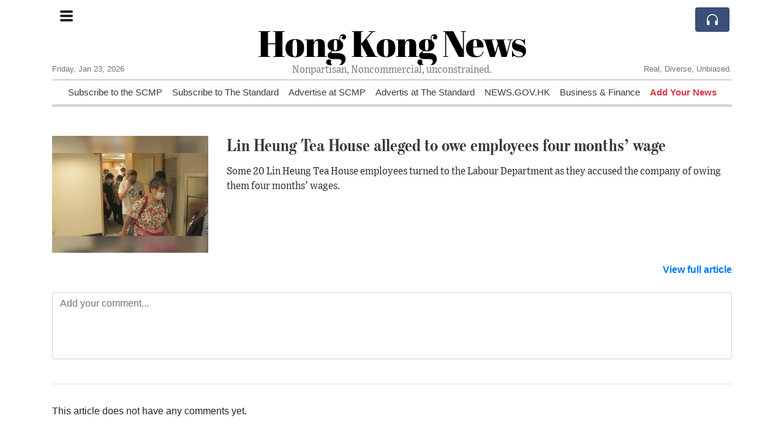

--- FILE ---
content_type: text/html; charset=UTF-8
request_url: https://hksar.org/comments?ref=akmtrp
body_size: 12046
content:
<!doctype html>
<html lang="en">
	<head>
		<title>Hong Kong News</title>
		<meta charset="utf-8">
		<meta name="viewport" content="width=device-width, initial-scale=1, shrink-to-fit=no">
		<meta name="description" content="">
		<meta name="author" content="">
		<meta name="keywords" content="">
		<meta name="twitter:title" content="Hong Kong News">
		<meta name="twitter:description" content="">
		<meta property="og:title" content="Hong Kong News">
		<meta property="og:description" content="">
		<meta property="og:site_name" content="Hong Kong News">
		<link rel="icon" href="/images/favicon/003evmkprkmrt-32x32.png" sizes="32x32" type="image/png">
<link rel="apple-touch-icon" href="/images/favicon/003evmkprkmrt-152x152.png" sizes="152x152" type="image/png">
<link rel="shortcut icon" href="/images/favicon/003evmkprkmrt-196x196.png" sizes="196x196" type="image/png"><link rel="stylesheet" href="/css/live/1928af88708d8ee1f28f348626cc2c7a.css">	</head>
		<body>
		<div class="container">
			<div class="news-top">
				<div class="d-none d-lg-block text-center" style="min-height: 1.5rem;">
								</div>
				<h1 class="news-title text-center m-0 overflow-hidden news-title-1">
					<a href="./" class="decoration-none" style="color:#000000">Hong Kong News</a>				</h1>
				<div class="news-top-add text-secondary">
					Nonpartisan, Noncommercial, unconstrained.				</div>
				<div class="d-flex pt-2 pt-md-0 justify-content-between line-sm fs--3">
					<div class="text-secondary">Friday, Jan 23, 2026</div>
					<div class="dropdown">
												<span class="text-secondary">Real, Diverse, Unbiased.</span>
											</div>
				</div>
								<div class="position-absolute top-0 left-0">
					<button type="button" class="btn" data-click="showsidecat">
						<i class="ion-navicon-round fs-4"></i>
											</button>
				</div>
								<div class="d-lg-nonex position-absolute top-0 right-0 mt-2 mr-1 pt-1">
									<div class="rw-listen-link d-none h-100">
						<a href="#" class="d-flex align-items-center h-100 text-white py-2 px-3 decoration-none rounded" data-click="rwopen" style="background-color: #394F78">
							<img src="data:image/svg+xml,%3Csvg xmlns='http://www.w3.org/2000/svg' width='16' height='16' fill='%23ffffff' class='bi bi-headphones' viewBox='0 0 16 16'%3E%3Cpath d='M8 3a5 5 0 0 0-5 5v1h1a1 1 0 0 1 1 1v3a1 1 0 0 1-1 1H3a1 1 0 0 1-1-1V8a6 6 0 1 1 12 0v5a1 1 0 0 1-1 1h-1a1 1 0 0 1-1-1v-3a1 1 0 0 1 1-1h1V8a5 5 0 0 0-5-5z'/%3E%3C/svg%3E" alt="" width="24" height="24">
						</a>
					</div>
								</div>
			</div>
						<div class="d-none d-lg-block">
				<div class="d-flex justify-content-center">
					<div id="headermenulinks" class="flex-grow-1 d-flex justify-content-center py-2 overflow-hidden text-nowrap"><div class="px-2"><a href="https://subscribe.scmp.com/" target="_blank" class="text-dark decoration-none fs--1" >Subscribe to the SCMP</a></div><div class="px-2"><a href="https://www.thestandard.com.hk/banner/IndividualOrderForm.pdf"  class="text-dark decoration-none fs--1" >Subscribe to The Standard</a></div><div class="px-2"><a href="https://advertising.scmp.com/" target="_blank" class="text-dark decoration-none fs--1" >Advertise at SCMP</a></div><div class="px-2"><a href="https://www.thestandard.com.hk/banner/DigitalAdvertisingRateCard.pdf" target="_blank" class="text-dark decoration-none fs--1" >Advertis at The Standard</a></div><div class="px-2"><a href="https://www.news.gov.hk/eng/index.html" target="_blank" class="text-dark decoration-none fs--1" >NEWS.GOV.HK</a></div><div class="px-2"><a href="https://www.news.gov.hk/eng/categories/finance/index.html" target="_blank" class="text-dark decoration-none fs--1" >Business &amp; Finance</a></div><div class="px-2"><a href="addnews" class="text-danger font-weight-bold decoration-none fs--1">Add Your News</a></div></div>					<div id="headmore" class="d-none text-white py-2 px-3 rounded align-self-start fs-1" style="background-color: #394F78; min-height: 2.2rem;" data-click="toggleheadlinks"><i class="ion-arrow-down-b"></i></div>
									</div>
			</div>
						<hr class="top-border my-0">
			<div id="pagecontent">
				<div class="pt-5">
	<div class="row"><div class="col-12 col-md-3 pb-3"><img src="/images/22/08/66e9a7f32d2fdf7bc90fa28f61c95108_t.jpg" alt="Lin Heung Tea House alleged to owe employees four months’ wage" class="img-fluid"></div><div class="col-12 col-md-9 pb-3"><h1 class="art-title fs-4"><a href="lin-heung-tea-house-alleged-to-owe-employees-four-months-rsquo-wage" class="text-dark decoration-none">Lin Heung Tea House alleged to owe employees four months’ wage</a></h1><div class="art-text">Some 20 Lin Heung Tea House employees turned to the Labour Department as they accused the company of owing them four months’ wages.</div></div></div><div class="text-right font-weight-bold"><a href="lin-heung-tea-house-alleged-to-owe-employees-four-months-rsquo-wage">View full article</a></div></div>
<div class="py-4">
	<div id="commentform">
		<form class="auto" data-callback="oncomment">
			<input type="hidden" name="do" value="comment">
			<input type="hidden" name="act" value="add">
			<input type="hidden" name="ref" value="akmtrp">
			<input type="hidden" name="par" value="axghop">
		
			<div class="pb-3">
				<textarea name="comment" rows="4" class="form-control autosize" placeholder="Add your comment..." data-focus="commentactive" autocomplete="off" required></textarea>
			</div>
			<div class="commentmore d-none">
				<div class="form-row">
					<div class="col-sm-6">
						<div class="pb-3">
							<input class="form-control" name="name" placeholder="Your name" required>
						</div>
					</div>
					<div class="col-sm-6">
						<div class="pb-3">
							<input class="form-control" name="email" placeholder="Your email address" required>
							<div class="fs--1 pt-1">*Your email address will not be displayed on website</div>
						</div>
					</div>
				</div>
				<div class="text-right">
					<button type="button" class="btn btn-outline-secondary btn-sm btn-xl fs--2 mr-1" data-click="commentcancel">Cancel</button>
					<button type="submit" class="btn btn-primary btn-sm btn-xl fs--2">Send</button>
				</div>
			</div>
		</form>
	</div>
</div>
<div id="comments_axghop" class="py-3 border-top"></div><div class="nocomments pb-5">This article does not have any comments yet.</div>			</div>
		</div>
		<footer class="footer mt-5 bg-light">
			<div>
				<div class="container py-4">
					<div class="fs-5 text-news border-bottom" style="color:#000000">About HKSAR.org</div>
					<div class="py-3 fs--1">
						<div class="row"><div class="col-sm-6 col-lg-9 py-1"><div class="row form-row gx-2"><div class="col-lg-6 pb-2"><div class="ratio ratio-16x9 embed-responsive embed-responsive-16by9"><div class="embed-responsive-item"><img src="/images/20/05/r-2evmkmrbntz.png" class="img-cover" alt="About HKSAR.org" style="width: 100%; height: 100%; object-fit: contain;"></div></div></div><div class="col-lg-6 pb-2">HKSAR.org is a non-profit, private and self-funded, commonly-created 
News and info-sharing platform that enables everybody to share valuable 
content such as local and global news updates. 

The news are written by different contributors, all of them 
volunteers.<br><a href="about" title="About HKSAR.org" class="text-decoration-underline">Read more</a></div></div></div><div class="col-sm-6 col-lg-3"><ul class="list-unstyled row mb-0"><li class="col-sm-6 col-lg-12 pb-1"><a href="https://subscribe.scmp.com/" target="_blank" class="text-dark" >Subscribe to the SCMP</a></li><li class="col-sm-6 col-lg-12 pb-1"><a href="https://www.thestandard.com.hk/banner/IndividualOrderForm.pdf"  class="text-dark" >Subscribe to The Standard</a></li><li class="col-sm-6 col-lg-12 pb-1"><a href="https://advertising.scmp.com/" target="_blank" class="text-dark" >Advertise at SCMP</a></li><li class="col-sm-6 col-lg-12 pb-1"><a href="https://www.thestandard.com.hk/banner/DigitalAdvertisingRateCard.pdf" target="_blank" class="text-dark" >Advertis at The Standard</a></li><li class="col-sm-6 col-lg-12 pb-1"><a href="https://www.news.gov.hk/eng/index.html" target="_blank" class="text-dark" >NEWS.GOV.HK</a></li><li class="col-sm-6 col-lg-12 pb-1"><a href="https://www.news.gov.hk/eng/categories/finance/index.html" target="_blank" class="text-dark" >Business &amp; Finance</a></li><li class="col-sm-6 col-lg-12 pb-1"><a href="addnews" class="text-danger font-weight-bold decoration-none fs--2">Add Your News</a></li><li class="col-sm-6 col-lg-12 pb-1"><a href="rss" target="_blank" class="text-dark decoration-none fs--2" data-skipload="true"><i class="ion-social-rss icon-fw"></i> RSS</a></li></ul></div></div>					</div>
					<div class="fs--1 pt-3">
						<span class="text-secondary mr-1">&copy;2001-2026 HKsar.org</span>
						<a href="contact" class="text-dark mx-1 d-inline-block">Contact Us</a><a href="about"  class="text-dark mx-1 d-inline-block" >About</a><a href="uwcepv-privacy-policy"  class="text-dark mx-1 d-inline-block" >Privacy Policy</a>					</div>
				</div>
			</div>
		</footer>
				<div id="sidecategories" class="sidemenu">
			<div class="position-absolute top-0 right-0"><button class="btn py-0 fs-6" data-click="hiedside">&times;</button></div>
			<div class="fs-4 text-news border-bottom text-center py-2 px-4" style="color:#000000">Hong Kong News</div>
						<div class="container">
				<div class="form-row py-3">
					<div class="col-md-6 pb-2"><a href="https://subscribe.scmp.com/" target="_blank" class="text-dark decoration-underline" >Subscribe to the SCMP</a></div><div class="col-md-6 pb-2"><a href="https://www.thestandard.com.hk/banner/IndividualOrderForm.pdf"  class="text-dark decoration-underline" >Subscribe to The Standard</a></div><div class="col-md-6 pb-2"><a href="https://advertising.scmp.com/" target="_blank" class="text-dark decoration-underline" >Advertise at SCMP</a></div><div class="col-md-6 pb-2"><a href="https://www.thestandard.com.hk/banner/DigitalAdvertisingRateCard.pdf" target="_blank" class="text-dark decoration-underline" >Advertis at The Standard</a></div><div class="col-md-6 pb-2"><a href="https://www.news.gov.hk/eng/index.html" target="_blank" class="text-dark decoration-underline" >NEWS.GOV.HK</a></div><div class="col-md-6 pb-2"><a href="https://www.news.gov.hk/eng/categories/finance/index.html" target="_blank" class="text-dark decoration-underline" >Business &amp; Finance</a></div><div class="col-md-6 pb-2"><a href="addnews" class="text-danger font-weight-bold decoration-none fs--2">Add Your News</a></div>				</div>
			</div>
		</div>
						<div class="d-none">
			<audio id="linkplayer"></audio>
		</div>
		<div id="pageloadprogress">
			<div id="pageloadbar"></div>
		</div>
		<svg xmlns="http://www.w3.org/2000/svg" style="display: none;">
	<symbol id="rwiconplay" fill="currentColor" viewBox="0 0 16 16">
		<path d="m11.596 8.697-6.363 3.692c-.54.313-1.233-.066-1.233-.697V4.308c0-.63.692-1.01 1.233-.696l6.363 3.692a.802.802 0 0 1 0 1.393z"/>
	</symbol>
	<symbol id="rwiconpause" fill="currentColor" viewBox="0 0 16 16">
		<path d="M5.5 3.5A1.5 1.5 0 0 1 7 5v6a1.5 1.5 0 0 1-3 0V5a1.5 1.5 0 0 1 1.5-1.5zm5 0A1.5 1.5 0 0 1 12 5v6a1.5 1.5 0 0 1-3 0V5a1.5 1.5 0 0 1 1.5-1.5z"/>
	</symbol>
	<symbol id="rwiconback" fill="currentColor" viewBox="0 0 16 16">
		<path d="M.5 3.5A.5.5 0 0 0 0 4v8a.5.5 0 0 0 1 0V8.753l6.267 3.636c.54.313 1.233-.066 1.233-.697v-2.94l6.267 3.636c.54.314 1.233-.065 1.233-.696V4.308c0-.63-.693-1.01-1.233-.696L8.5 7.248v-2.94c0-.63-.692-1.01-1.233-.696L1 7.248V4a.5.5 0 0 0-.5-.5z"/>
	</symbol>
	<symbol id="rwiconnext" fill="currentColor" viewBox="0 0 16 16">
		<path d="M15.5 3.5a.5.5 0 0 1 .5.5v8a.5.5 0 0 1-1 0V8.753l-6.267 3.636c-.54.313-1.233-.066-1.233-.697v-2.94l-6.267 3.636C.693 12.703 0 12.324 0 11.693V4.308c0-.63.693-1.01 1.233-.696L7.5 7.248v-2.94c0-.63.693-1.01 1.233-.696L15 7.248V4a.5.5 0 0 1 .5-.5z"/>
	</symbol>
	<symbol id="rwiconup" fill="currentColor" viewBox="0 0 16 16">
		<path fill-rule="evenodd" d="M7.646 4.646a.5.5 0 0 1 .708 0l6 6a.5.5 0 0 1-.708.708L8 5.707l-5.646 5.647a.5.5 0 0 1-.708-.708l6-6z"/>
	</symbol>
	<symbol id="rwicondown" fill="currentColor" viewBox="0 0 16 16">
		<path fill-rule="evenodd" d="M1.646 4.646a.5.5 0 0 1 .708 0L8 10.293l5.646-5.647a.5.5 0 0 1 .708.708l-6 6a.5.5 0 0 1-.708 0l-6-6a.5.5 0 0 1 0-.708z"/>
	</symbol>
</svg>

<div id="radiowidget">
	<div class="container px-0">
		<div class="rw-head">
			<div class="d-flex align-items-center py-2 py-md-0 px-3">
				<div>
					<button id="rwplaybutton" class="btn rwplaybutton" data-click="rwtoggle">
						<svg class="rwicon rwiconplay"><use xlink:href="#rwiconplay"/></svg>
						<svg class="rwicon rwiconpause"><use xlink:href="#rwiconpause"/></svg>
					</button>
				</div>
				<div class="flex-grow-1 overflow-hidden">
					<div class="d-flex align-items-center">
						<div id="rwtitle" class="rw-current-title flex-grow-1"></div>
						<div class="d-nonex d-md-block nowrap text-nowrap">
							<a href="#" class="text-white px-2 d-inline-block" data-click="rwplayprev">
								<svg class="rwicon rwicon-2"><use xlink:href="#rwiconback"/></svg>
							</a>
							<a href="#" class="text-white px-2 d-inline-block" data-click="rwplayfwd">
								<svg class="rwicon rwicon-2"><use xlink:href="#rwiconnext"/></svg>
							</a>
							<a href="#" class="rwopenlist text-white px-2 d-none d-md-inline-block" data-click="rwopenplist">
								<span class="align-middle fs--3 text-uppercase font-weight-bold">Playlist</span>
								<svg class="rwicon"><use xlink:href="#rwiconup"/></svg>
							</a>
							<a href="#" class="d-none rwhidelist text-white px-2" data-click="rwhideplist">
								<span class="align-middle fs--3 text-uppercase font-weight-bold">Hide</span>
								<svg class="rwicon"><use xlink:href="#rwicondown"/></svg>
							</a>
						</div>
					</div>
					<div class="d-none d-md-block position-relative pl-3 ps-3 pr-2 pe-2 pb-2">
						<div id="rwvawes"></div>
						<div id="rwprogress" class="rwprogress">
							<div id="rwprogressbar2" class="rwprogressbar"></div>
							<div id="rwctime2" class="rwtime">0:00</div>
							<div class="rwtotal">0:00</div>
						</div>
					</div>
				</div>
				<a href="#" class="d-md-none ml-2 ms-2 text-white text-center" data-click="rwexpand">
					<svg class="rwicon"><use xlink:href="#rwiconup"/></svg>
					<div class="fs--3 text-uppercase">Open</div>
				</a>
			</div>
		</div>
		<a href="#" class="rw-close d-none d-md-block" data-click="rwclose">
			<svg xmlns="http://www.w3.org/2000/svg" width="20" height="20" fill="#ffffff" viewBox="0 0 16 16">
				<path d="M2.146 2.854a.5.5 0 1 1 .708-.708L8 7.293l5.146-5.147a.5.5 0 0 1 .708.708L8.707 8l5.147 5.146a.5.5 0 0 1-.708.708L8 8.707l-5.146 5.147a.5.5 0 0 1-.708-.708L7.293 8 2.146 2.854Z"/>
			</svg>
		</a>
		<div class="rw-body text-white d-md-none">
			<div class="d-flex flex-column h-100">
				<div class="mb-auto rw-body-logo py-2">
					<h1 class="news-title text-center text-white m-0 overflow-hidden news-title-1">
					<span style="color:#000000">Hong Kong News</span>					</h1>
					<div class="news-top-add text-white">
						Nonpartisan, Noncommercial, unconstrained.					</div>
				</div>
				<div class="px-3">
					<div id="rwmobiletitle" class="rw-current-title text-center font-weight-semibold"></div>
				</div>
				<div class="px-4 mt-auto">
					<div class="d-flex align-items-center px-3">
						<div id="rwctime1" class="rwtime">0:00</div>
						<div class="flex-grow-1 px-3">
							<div class="rwprogress">
								<div id="rwprogressbar1" class="rwprogressbar"></div>
							</div>
						</div>
						<div class="rwtotal">0:00</div>
					</div>
					<div class="d-flex align-items-center justify-content-center py-3">
						<a href="#" class="text-white px-3" data-click="rwplayprev">
							<svg class="rwicon rwicon-3"><use xlink:href="#rwiconback"/></svg>
						</a>
						<div class="px-3 mx-2">
							<button id="rwmobileplaybutton" class="btn rwplaybutton" data-click="rwtoggle">
								<svg class="rwicon rwiconplay"><use xlink:href="#rwiconplay"/></svg>
								<svg class="rwicon rwiconpause"><use xlink:href="#rwiconpause"/></svg>
							</button>
						</div>
						<a href="#" class="text-white px-3" data-click="rwplayfwd">
							<svg class="rwicon rwicon-3"><use xlink:href="#rwiconnext"/></svg>
						</a>
					</div>
				</div>
				<a href="#" class="d-block text-center text-white p-3 rw-body-close" data-click="rwexpand">
					<span class="align-middle fs--3 text-uppercase font-weight-bold">Close</span>
					<svg class="rwicon"><use xlink:href="#rwicondown"/></svg>
				</a>
			</div>
		</div>
	</div>
	<div id="rwplaylist">
		<div id="rwlist" class="bg-white">
			<div class="container">
				<a href="#" class="d-flex align-items-center rwpl-item rwpl-item-aezbmvr text-dark" data-click="rwplay" data-ref="aezbmvr" data-src="https://usfo.ainewslabs.com/images/24/01/4904toubvpb.mp3" data-title="It&#039;s always the people with the dirty hands pointing their fingers" data-image="" data-href="it-s-always-the-people-with-the-dirty-hands-pointing-their-fingers"><div class="px-2"><div class="rwpl-item-icon d-flex align-items-center justify-content-center"><svg class="rwicon rwiconplay"><use xlink:href="#rwiconplay"/></svg><svg class="rwicon rwiconpause"><use xlink:href="#rwiconpause"/></svg></div></div><div class="rw-title">It&#039;s always the people with the dirty hands pointing their fingers</div></a><a href="#" class="d-flex align-items-center rwpl-item rwpl-item-aezpprv text-dark" data-click="rwplay" data-ref="aezpprv" data-src="https://usfo.ainewslabs.com/images/23/08/41d5d68a3d4cbdda9cac18ba7608bff6.mp3" data-title="Paper straws found to contain long-lasting and potentially toxic chemicals - study" data-image="" data-href="paper-straws-found-to-contain-long-lasting-and-potentially-toxic-chemicals-study"><div class="px-2"><div class="rwpl-item-icon d-flex align-items-center justify-content-center"><svg class="rwicon rwiconplay"><use xlink:href="#rwiconplay"/></svg><svg class="rwicon rwiconpause"><use xlink:href="#rwiconpause"/></svg></div></div><div class="rw-title">Paper straws found to contain long-lasting and potentially toxic chemicals - study</div></a><a href="#" class="d-flex align-items-center rwpl-item rwpl-item-aetkkbr text-dark" data-click="rwplay" data-ref="aetkkbr" data-src="https://usfo.ainewslabs.com/images/23/08/ca82bbda14feeb26740f3a2f070331b8.mp3" data-title="FTX&#039;s Bankman-Fried headed for jail after judge revokes bail" data-image="" data-href="ftx-s-bankman-fried-headed-for-jail-after-judge-revokes-bail"><div class="px-2"><div class="rwpl-item-icon d-flex align-items-center justify-content-center"><svg class="rwicon rwiconplay"><use xlink:href="#rwiconplay"/></svg><svg class="rwicon rwiconpause"><use xlink:href="#rwiconpause"/></svg></div></div><div class="rw-title">FTX&#039;s Bankman-Fried headed for jail after judge revokes bail</div></a><a href="#" class="d-flex align-items-center rwpl-item rwpl-item-aetkkbe text-dark" data-click="rwplay" data-ref="aetkkbe" data-src="https://usfo.ainewslabs.com/images/23/08/8da575c0d55d236a4e783c00c0b100d5.mp3" data-title="Blackrock gets half a trillion dollar deal to rebuild Ukraine" data-image="" data-href="blackrock-gets-half-a-trillion-dollar-deal-to-rebuild-ukraine"><div class="px-2"><div class="rwpl-item-icon d-flex align-items-center justify-content-center"><svg class="rwicon rwiconplay"><use xlink:href="#rwiconplay"/></svg><svg class="rwicon rwiconpause"><use xlink:href="#rwiconpause"/></svg></div></div><div class="rw-title">Blackrock gets half a trillion dollar deal to rebuild Ukraine</div></a><a href="#" class="d-flex align-items-center rwpl-item rwpl-item-aetkkre text-dark" data-click="rwplay" data-ref="aetkkre" data-src="https://usfo.ainewslabs.com/images/23/08/816twcdzek.mp3" data-title="Steve Jobs&#039; Son Launches Venture Capital Firm With $200 Million For Cancer Treatments" data-image="" data-href="etkkre-steve-jobs-son-launches-venture-capital-firm-with-200-million-for-cancer-treatments"><div class="px-2"><div class="rwpl-item-icon d-flex align-items-center justify-content-center"><svg class="rwicon rwiconplay"><use xlink:href="#rwiconplay"/></svg><svg class="rwicon rwiconpause"><use xlink:href="#rwiconpause"/></svg></div></div><div class="rw-title">Steve Jobs&#039; Son Launches Venture Capital Firm With $200 Million For Cancer Treatments</div></a><a href="#" class="d-flex align-items-center rwpl-item rwpl-item-aetkmkm text-dark" data-click="rwplay" data-ref="aetkmkm" data-src="https://usfo.ainewslabs.com/images/23/08/814touwzeb.mp3" data-title="Google reshuffles Assistant unit, lays off some staffers, to &#039;supercharge&#039; products with A.I." data-image="" data-href="etkmkm-google-reshuffles-assistant-unit-lays-off-some-staffers-to-supercharge-products-with-a-i"><div class="px-2"><div class="rwpl-item-icon d-flex align-items-center justify-content-center"><svg class="rwicon rwiconplay"><use xlink:href="#rwiconplay"/></svg><svg class="rwicon rwiconpause"><use xlink:href="#rwiconpause"/></svg></div></div><div class="rw-title">Google reshuffles Assistant unit, lays off some staffers, to &#039;supercharge&#039; products with A.I.</div></a><a href="#" class="d-flex align-items-center rwpl-item rwpl-item-aetkmkb text-dark" data-click="rwplay" data-ref="aetkmkb" data-src="https://usfo.ainewslabs.com/images/23/08/813thouzen.mp3" data-title="End of Viagra? FDA approved a gel against erectile dysfunction" data-image="" data-href="etkmkb-end-of-viagra-fda-approved-a-gel-against-erectile-dysfunction"><div class="px-2"><div class="rwpl-item-icon d-flex align-items-center justify-content-center"><svg class="rwicon rwiconplay"><use xlink:href="#rwiconplay"/></svg><svg class="rwicon rwiconpause"><use xlink:href="#rwiconpause"/></svg></div></div><div class="rw-title">End of Viagra? FDA approved a gel against erectile dysfunction</div></a><a href="#" class="d-flex align-items-center rwpl-item rwpl-item-aetkmkn text-dark" data-click="rwplay" data-ref="aetkmkn" data-src="https://usfo.ainewslabs.com/images/23/08/812tghozer.mp3" data-title="UK sanctions Russians judges over dual British national Kara-Murza&#039;s trial" data-image="" data-href="etkmkn-uk-sanctions-russians-judges-over-dual-british-national-kara-murza-s-trial"><div class="px-2"><div class="rwpl-item-icon d-flex align-items-center justify-content-center"><svg class="rwicon rwiconplay"><use xlink:href="#rwiconplay"/></svg><svg class="rwicon rwiconpause"><use xlink:href="#rwiconpause"/></svg></div></div><div class="rw-title">UK sanctions Russians judges over dual British national Kara-Murza&#039;s trial</div></a><a href="#" class="d-flex align-items-center rwpl-item rwpl-item-aetkmkv text-dark" data-click="rwplay" data-ref="aetkmkv" data-src="https://usfo.ainewslabs.com/images/23/08/811txghzee.mp3" data-title="US restricts visa-free travel for Hungarian passport holders because of security concerns" data-image="" data-href="etkmkv-us-restricts-visa-free-travel-for-hungarian-passport-holders-because-of-security-concerns"><div class="px-2"><div class="rwpl-item-icon d-flex align-items-center justify-content-center"><svg class="rwicon rwiconplay"><use xlink:href="#rwiconplay"/></svg><svg class="rwicon rwiconpause"><use xlink:href="#rwiconpause"/></svg></div></div><div class="rw-title">US restricts visa-free travel for Hungarian passport holders because of security concerns</div></a><a href="#" class="d-flex align-items-center rwpl-item rwpl-item-aetkmmm text-dark" data-click="rwplay" data-ref="aetkmmm" data-src="https://usfo.ainewslabs.com/images/23/08/0d3ef3b7a1999a7db828d53400a62166.mp3" data-title="America&#039;s First New Nuclear Reactor in Nearly Seven Years Begins Operations" data-image="" data-href="america-s-first-new-nuclear-reactor-in-nearly-seven-years-begins-operations"><div class="px-2"><div class="rwpl-item-icon d-flex align-items-center justify-content-center"><svg class="rwicon rwiconplay"><use xlink:href="#rwiconplay"/></svg><svg class="rwicon rwiconpause"><use xlink:href="#rwiconpause"/></svg></div></div><div class="rw-title">America&#039;s First New Nuclear Reactor in Nearly Seven Years Begins Operations</div></a><a href="#" class="d-flex align-items-center rwpl-item rwpl-item-aetkmmb text-dark" data-click="rwplay" data-ref="aetkmmb" data-src="https://usfo.ainewslabs.com/images/23/08/564800103da94b4dd5c03d886b5d1eb3.mp3" data-title="Southeast Asia moves closer to economic unity with new regional payments system" data-image="" data-href="southeast-asia-moves-closer-to-economic-unity-with-new-regional-payments-system"><div class="px-2"><div class="rwpl-item-icon d-flex align-items-center justify-content-center"><svg class="rwicon rwiconplay"><use xlink:href="#rwiconplay"/></svg><svg class="rwicon rwiconpause"><use xlink:href="#rwiconpause"/></svg></div></div><div class="rw-title">Southeast Asia moves closer to economic unity with new regional payments system</div></a><a href="#" class="d-flex align-items-center rwpl-item rwpl-item-aetkmbm text-dark" data-click="rwplay" data-ref="aetkmbm" data-src="https://usfo.ainewslabs.com/images/23/08/809tfaxzpv.mp3" data-title="Political leader from South Africa, Julius Malema, led violent racist chants at a massive rally on Saturday" data-image="" data-href="political-leader-from-south-africa-julius-malema-led-violent-racist-chants-at-a-massive-rally-on-saturday"><div class="px-2"><div class="rwpl-item-icon d-flex align-items-center justify-content-center"><svg class="rwicon rwiconplay"><use xlink:href="#rwiconplay"/></svg><svg class="rwicon rwiconpause"><use xlink:href="#rwiconpause"/></svg></div></div><div class="rw-title">Political leader from South Africa, Julius Malema, led violent racist chants at a massive rally on Saturday</div></a><a href="#" class="d-flex align-items-center rwpl-item rwpl-item-aetkmbn text-dark" data-click="rwplay" data-ref="aetkmbn" data-src="https://usfo.ainewslabs.com/images/23/08/397a7d348d77095e39177581af6dc742.mp3" data-title="Today Hunter Biden’s best friend and business associate, Devon Archer, testified that Joe Biden met in Georgetown with Russian Moscow Mayor&#039;s Wife Yelena Baturina who later paid Hunter Biden $3.5 million in so called “consulting fees”" data-image="" data-href="today-hunter-biden-s-best-friend-and-business-associate-devon-archer-testified-that-joe-biden-met-with-russia-s-yelena"><div class="px-2"><div class="rwpl-item-icon d-flex align-items-center justify-content-center"><svg class="rwicon rwiconplay"><use xlink:href="#rwiconplay"/></svg><svg class="rwicon rwiconpause"><use xlink:href="#rwiconpause"/></svg></div></div><div class="rw-title">Today Hunter Biden’s best friend and business associate, Devon Archer, testified that Joe Biden met in Georgetown with Russian Moscow Mayor&#039;s Wife Yelena Baturina who later paid Hunter Biden $3.5 million in so called “consulting fees”</div></a><a href="#" class="d-flex align-items-center rwpl-item rwpl-item-aetkbbn text-dark" data-click="rwplay" data-ref="aetkbbn" data-src="https://usfo.ainewslabs.com/images/23/07/788tdfatzz.mp3" data-title="&#039;I am not your servant&#039;: IndiGo crew member, passenger get into row over airline meal" data-image="" data-href="etkbbn-i-am-not-your-servant-indigo-crew-member-passenger-get-into-row-over-airline-meal"><div class="px-2"><div class="rwpl-item-icon d-flex align-items-center justify-content-center"><svg class="rwicon rwiconplay"><use xlink:href="#rwiconplay"/></svg><svg class="rwicon rwiconpause"><use xlink:href="#rwiconpause"/></svg></div></div><div class="rw-title">&#039;I am not your servant&#039;: IndiGo crew member, passenger get into row over airline meal</div></a><a href="#" class="d-flex align-items-center rwpl-item rwpl-item-aetkbbz text-dark" data-click="rwplay" data-ref="aetkbbz" data-src="https://usfo.ainewslabs.com/images/23/07/eb69ca4b9cf6a2477f9225c730b9b4af.mp3" data-title="Singapore Carries Out First Execution of a Woman in Two Decades Amid Capital Punishment Debate" data-image="" data-href="singapore-carries-out-first-execution-of-a-woman-in-two-decades-amid-capital-punishment-debate"><div class="px-2"><div class="rwpl-item-icon d-flex align-items-center justify-content-center"><svg class="rwicon rwiconplay"><use xlink:href="#rwiconplay"/></svg><svg class="rwicon rwiconpause"><use xlink:href="#rwiconpause"/></svg></div></div><div class="rw-title">Singapore Carries Out First Execution of a Woman in Two Decades Amid Capital Punishment Debate</div></a><a href="#" class="d-flex align-items-center rwpl-item rwpl-item-aetkbnk text-dark" data-click="rwplay" data-ref="aetkbnk" data-src="https://usfo.ainewslabs.com/images/23/07/787tcdftzt.mp3" data-title="Spanish Citizenship Granted to Iranian chess player who removed hijab" data-image="" data-href="etkbnk-spanish-citizenship-granted-to-iranian-chess-player-who-removed-hijab"><div class="px-2"><div class="rwpl-item-icon d-flex align-items-center justify-content-center"><svg class="rwicon rwiconplay"><use xlink:href="#rwiconplay"/></svg><svg class="rwicon rwiconpause"><use xlink:href="#rwiconpause"/></svg></div></div><div class="rw-title">Spanish Citizenship Granted to Iranian chess player who removed hijab</div></a><a href="#" class="d-flex align-items-center rwpl-item rwpl-item-aetkbnm text-dark" data-click="rwplay" data-ref="aetkbnm" data-src="https://usfo.ainewslabs.com/images/23/07/786twcdtzk.mp3" data-title="US Senate Republican Mitch McConnell freezes up, leaves press conference" data-image="" data-href="us-senate-republican-mitch-mcconnell-freezes-up-leaves-press-conference"><div class="px-2"><div class="rwpl-item-icon d-flex align-items-center justify-content-center"><svg class="rwicon rwiconplay"><use xlink:href="#rwiconplay"/></svg><svg class="rwicon rwiconpause"><use xlink:href="#rwiconpause"/></svg></div></div><div class="rw-title">US Senate Republican Mitch McConnell freezes up, leaves press conference</div></a><a href="#" class="d-flex align-items-center rwpl-item rwpl-item-aetkzbm text-dark" data-click="rwplay" data-ref="aetkzbm" data-src="https://usfo.ainewslabs.com/images/23/07/784touwtzb.mp3" data-title="Speaker McCarthy says the United States House of Representatives is getting ready to impeach Joe Biden." data-image="" data-href="speaker-mccarthy-says-the-united-states-house-of-representatives-is-getting-ready-to-impeach-joe-biden"><div class="px-2"><div class="rwpl-item-icon d-flex align-items-center justify-content-center"><svg class="rwicon rwiconplay"><use xlink:href="#rwiconplay"/></svg><svg class="rwicon rwiconpause"><use xlink:href="#rwiconpause"/></svg></div></div><div class="rw-title">Speaker McCarthy says the United States House of Representatives is getting ready to impeach Joe Biden.</div></a><a href="#" class="d-flex align-items-center rwpl-item rwpl-item-aetkzbb text-dark" data-click="rwplay" data-ref="aetkzbb" data-src="https://usfo.ainewslabs.com/images/23/07/783thoutzn.mp3" data-title="San Francisco car crash" data-image="" data-href="san-francisco-car-crash"><div class="px-2"><div class="rwpl-item-icon d-flex align-items-center justify-content-center"><svg class="rwicon rwiconplay"><use xlink:href="#rwiconplay"/></svg><svg class="rwicon rwiconpause"><use xlink:href="#rwiconpause"/></svg></div></div><div class="rw-title">San Francisco car crash</div></a><a href="#" class="d-flex align-items-center rwpl-item rwpl-item-aetkzbn text-dark" data-click="rwplay" data-ref="aetkzbn" data-src="https://usfo.ainewslabs.com/images/23/07/782tghotzr.mp3" data-title="This camera man is a genius" data-image="" data-href="this-camera-man-is-a-genius"><div class="px-2"><div class="rwpl-item-icon d-flex align-items-center justify-content-center"><svg class="rwicon rwiconplay"><use xlink:href="#rwiconplay"/></svg><svg class="rwicon rwiconpause"><use xlink:href="#rwiconpause"/></svg></div></div><div class="rw-title">This camera man is a genius</div></a><a href="#" class="d-flex align-items-center rwpl-item rwpl-item-aetkzbv text-dark" data-click="rwplay" data-ref="aetkzbv" data-src="https://usfo.ainewslabs.com/images/23/07/781txghtze.mp3" data-title="3D ad in front of Burj Khalifa" data-image="" data-href="3d-ad-in-front-of-burj-khalifa"><div class="px-2"><div class="rwpl-item-icon d-flex align-items-center justify-content-center"><svg class="rwicon rwiconplay"><use xlink:href="#rwiconplay"/></svg><svg class="rwicon rwiconpause"><use xlink:href="#rwiconpause"/></svg></div></div><div class="rw-title">3D ad in front of Burj Khalifa</div></a><a href="#" class="d-flex align-items-center rwpl-item rwpl-item-aetkzbe text-dark" data-click="rwplay" data-ref="aetkzbe" data-src="https://usfo.ainewslabs.com/images/23/07/778tdfattz.mp3" data-title="Next level gaming" data-image="" data-href="next-level-gaming"><div class="px-2"><div class="rwpl-item-icon d-flex align-items-center justify-content-center"><svg class="rwicon rwiconplay"><use xlink:href="#rwiconplay"/></svg><svg class="rwicon rwiconpause"><use xlink:href="#rwiconpause"/></svg></div></div><div class="rw-title">Next level gaming</div></a><a href="#" class="d-flex align-items-center rwpl-item rwpl-item-aetktvp text-dark" data-click="rwplay" data-ref="aetktvp" data-src="https://usfo.ainewslabs.com/images/23/07/776twcdttk.mp3" data-title="BMW driver…" data-image="" data-href="bmw-driver"><div class="px-2"><div class="rwpl-item-icon d-flex align-items-center justify-content-center"><svg class="rwicon rwiconplay"><use xlink:href="#rwiconplay"/></svg><svg class="rwicon rwiconpause"><use xlink:href="#rwiconpause"/></svg></div></div><div class="rw-title">BMW driver…</div></a><a href="#" class="d-flex align-items-center rwpl-item rwpl-item-aetktzm text-dark" data-click="rwplay" data-ref="aetktzm" data-src="https://usfo.ainewslabs.com/images/23/07/ed734490096cf59ba05e71ac3a76505a.mp3" data-title="Google testing journalism AI. We are doing it already 2 years, and without Google biased propoganda and manipulated censorship" data-image="" data-href="google-testing-journalism-ai-we-are-doing-it-already-2-years-and-without-google-biased-propoganda-and-manipulated"><div class="px-2"><div class="rwpl-item-icon d-flex align-items-center justify-content-center"><svg class="rwicon rwiconplay"><use xlink:href="#rwiconplay"/></svg><svg class="rwicon rwiconpause"><use xlink:href="#rwiconpause"/></svg></div></div><div class="rw-title">Google testing journalism AI. We are doing it already 2 years, and without Google biased propoganda and manipulated censorship</div></a><a href="#" class="d-flex align-items-center rwpl-item rwpl-item-aetktzt text-dark" data-click="rwplay" data-ref="aetktzt" data-src="https://usfo.ainewslabs.com/images/23/07/d4bbd63a6b6306df64eadb6df7f3f834.mp3" data-title="Unlike illegal imigrants coming by boats - US Citizens Will Need Visa To Travel To Europe in 2024" data-image="" data-href="unlike-illegal-imigrants-coming-by-boats-us-citizens-will-need-visa-to-travel-to-europe-in-2024"><div class="px-2"><div class="rwpl-item-icon d-flex align-items-center justify-content-center"><svg class="rwicon rwiconplay"><use xlink:href="#rwiconplay"/></svg><svg class="rwicon rwiconpause"><use xlink:href="#rwiconpause"/></svg></div></div><div class="rw-title">Unlike illegal imigrants coming by boats - US Citizens Will Need Visa To Travel To Europe in 2024</div></a><a href="#" class="d-flex align-items-center rwpl-item rwpl-item-aetktzb text-dark" data-click="rwplay" data-ref="aetktzb" data-src="https://usfo.ainewslabs.com/images/23/07/67df26311215a43741abf1eea1b8f767.mp3" data-title="Musk announces Twitter name and logo change to X.com" data-image="" data-href="musk-announces-twitter-name-and-logo-change-to-x-com"><div class="px-2"><div class="rwpl-item-icon d-flex align-items-center justify-content-center"><svg class="rwicon rwiconplay"><use xlink:href="#rwiconplay"/></svg><svg class="rwicon rwiconpause"><use xlink:href="#rwiconpause"/></svg></div></div><div class="rw-title">Musk announces Twitter name and logo change to X.com</div></a><a href="#" class="d-flex align-items-center rwpl-item rwpl-item-aetktze text-dark" data-click="rwplay" data-ref="aetktze" data-src="https://usfo.ainewslabs.com/images/23/07/771txghtte.mp3" data-title="The politician and the journalist lost control and started fighting on live broadcast." data-image="" data-href="the-politician-and-the-journalist-lost-control-and-started-fighting-on-live-broadcast"><div class="px-2"><div class="rwpl-item-icon d-flex align-items-center justify-content-center"><svg class="rwicon rwiconplay"><use xlink:href="#rwiconplay"/></svg><svg class="rwicon rwiconpause"><use xlink:href="#rwiconpause"/></svg></div></div><div class="rw-title">The politician and the journalist lost control and started fighting on live broadcast.</div></a><a href="#" class="d-flex align-items-center rwpl-item rwpl-item-aetkttk text-dark" data-click="rwplay" data-ref="aetkttk" data-src="https://usfo.ainewslabs.com/images/23/07/17dbc45dc4cde39b45a828b5f305a4d2.mp3" data-title="The future of sports" data-image="" data-href="the-future-of-sports"><div class="px-2"><div class="rwpl-item-icon d-flex align-items-center justify-content-center"><svg class="rwicon rwiconplay"><use xlink:href="#rwiconplay"/></svg><svg class="rwicon rwiconpause"><use xlink:href="#rwiconpause"/></svg></div></div><div class="rw-title">The future of sports</div></a><a href="#" class="d-flex align-items-center rwpl-item rwpl-item-aetkrkb text-dark" data-click="rwplay" data-ref="aetkrkb" data-src="https://usfo.ainewslabs.com/images/23/07/r-2enmkkknzpz.mp3" data-title="Unveiling the Black Hole: The Mysterious Fate of EU&#039;s Aid to Ukraine" data-image="" data-href="unveiling-the-black-hole-the-mysterious-fate-of-eu-s-aid-to-ukraine"><div class="px-2"><div class="rwpl-item-icon d-flex align-items-center justify-content-center"><svg class="rwicon rwiconplay"><use xlink:href="#rwiconplay"/></svg><svg class="rwicon rwiconpause"><use xlink:href="#rwiconpause"/></svg></div></div><div class="rw-title">Unveiling the Black Hole: The Mysterious Fate of EU&#039;s Aid to Ukraine</div></a><a href="#" class="d-flex align-items-center rwpl-item rwpl-item-aetkrkn text-dark" data-click="rwplay" data-ref="aetkrkn" data-src="https://usfo.ainewslabs.com/images/23/07/r-2enmkkkvnkz.mp3" data-title="Farewell to a Music Titan: Tony Bennett, Renowned Jazz and Pop Vocalist, Passes Away at 96" data-image="" data-href="farewell-to-a-music-titan-tony-bennett-renowned-jazz-and-pop-vocalist-passes-away-at-96"><div class="px-2"><div class="rwpl-item-icon d-flex align-items-center justify-content-center"><svg class="rwicon rwiconplay"><use xlink:href="#rwiconplay"/></svg><svg class="rwicon rwiconpause"><use xlink:href="#rwiconpause"/></svg></div></div><div class="rw-title">Farewell to a Music Titan: Tony Bennett, Renowned Jazz and Pop Vocalist, Passes Away at 96</div></a><a href="#" class="d-flex align-items-center rwpl-item rwpl-item-aetkrkv text-dark" data-click="rwplay" data-ref="aetkrkv" data-src="https://usfo.ainewslabs.com/images/23/07/r-2enmkkkvpke.mp3" data-title="Alarming Behavior Among Florida&#039;s Sharks Raises Concerns Over Possible Cocaine Exposure" data-image="" data-href="alarming-behavior-among-florida-s-sharks-raises-concerns-over-possible-cocaine-exposure"><div class="px-2"><div class="rwpl-item-icon d-flex align-items-center justify-content-center"><svg class="rwicon rwiconplay"><use xlink:href="#rwiconplay"/></svg><svg class="rwicon rwiconpause"><use xlink:href="#rwiconpause"/></svg></div></div><div class="rw-title">Alarming Behavior Among Florida&#039;s Sharks Raises Concerns Over Possible Cocaine Exposure</div></a><a href="#" class="d-flex align-items-center rwpl-item rwpl-item-aetkrkz text-dark" data-click="rwplay" data-ref="aetkrkz" data-src="https://usfo.ainewslabs.com/images/23/07/r-2enmkkkztkk.mp3" data-title="Transgender Exclusion in Miss Italy Stirs Controversy Amidst Changing Global Beauty Pageant Landscape" data-image="" data-href="transgender-exclusion-in-miss-italy-stirs-controversy-amidst-changing-global-beauty-pageant-landscape"><div class="px-2"><div class="rwpl-item-icon d-flex align-items-center justify-content-center"><svg class="rwicon rwiconplay"><use xlink:href="#rwiconplay"/></svg><svg class="rwicon rwiconpause"><use xlink:href="#rwiconpause"/></svg></div></div><div class="rw-title">Transgender Exclusion in Miss Italy Stirs Controversy Amidst Changing Global Beauty Pageant Landscape</div></a><a href="#" class="d-flex align-items-center rwpl-item rwpl-item-aetkerv text-dark" data-click="rwplay" data-ref="aetkerv" data-src="https://usfo.ainewslabs.com/images/23/07/770taxgttp.mp3" data-title="Joe Biden admitted, in his own words, that he delivered what he promised in exchange for the $10 million bribe he received from the Ukraine Oil Company." data-image="" data-href="joe-biden-admitted-in-his-own-words-that-he-delivered-what-he-promised-in-exchange-for-the-10-million-bribe-he-received"><div class="px-2"><div class="rwpl-item-icon d-flex align-items-center justify-content-center"><svg class="rwicon rwiconplay"><use xlink:href="#rwiconplay"/></svg><svg class="rwicon rwiconpause"><use xlink:href="#rwiconpause"/></svg></div></div><div class="rw-title">Joe Biden admitted, in his own words, that he delivered what he promised in exchange for the $10 million bribe he received from the Ukraine Oil Company.</div></a><a href="#" class="d-flex align-items-center rwpl-item rwpl-item-aetkeee text-dark" data-click="rwplay" data-ref="aetkeee" data-src="https://usfo.ainewslabs.com/images/23/07/e8a46734a01779541954469daa972e69.mp3" data-title="TikTok Takes On Spotify And Apple, Launches Own Music Service" data-image="" data-href="tiktok-takes-on-spotify-and-apple-launches-own-music-service"><div class="px-2"><div class="rwpl-item-icon d-flex align-items-center justify-content-center"><svg class="rwicon rwiconplay"><use xlink:href="#rwiconplay"/></svg><svg class="rwicon rwiconpause"><use xlink:href="#rwiconpause"/></svg></div></div><div class="rw-title">TikTok Takes On Spotify And Apple, Launches Own Music Service</div></a><a href="#" class="d-flex align-items-center rwpl-item rwpl-item-aetkepk text-dark" data-click="rwplay" data-ref="aetkepk" data-src="https://usfo.ainewslabs.com/images/23/07/f515ca79ad351aa241a85c9717c61a12.mp3" data-title="Global Trend: Using Anti-Fake News Laws as Censorship Tools - A Deep Dive into Tunisia&#039;s Scenario" data-image="" data-href="global-trend-using-anti-fake-news-laws-as-censorship-tools-a-deep-dive-into-tunisia-s-scenario"><div class="px-2"><div class="rwpl-item-icon d-flex align-items-center justify-content-center"><svg class="rwicon rwiconplay"><use xlink:href="#rwiconplay"/></svg><svg class="rwicon rwiconpause"><use xlink:href="#rwiconpause"/></svg></div></div><div class="rw-title">Global Trend: Using Anti-Fake News Laws as Censorship Tools - A Deep Dive into Tunisia&#039;s Scenario</div></a><a href="#" class="d-flex align-items-center rwpl-item rwpl-item-aetkept text-dark" data-click="rwplay" data-ref="aetkept" data-src="https://usfo.ainewslabs.com/images/23/07/eeb43b4de5a1510370563aebd03b284c.mp3" data-title="Arresting Putin During South African Visit Would Equate to War Declaration, Asserts President Ramaphosa" data-image="" data-href="arresting-putin-during-south-african-visit-would-equate-to-war-declaration-asserts-president-ramaphosa"><div class="px-2"><div class="rwpl-item-icon d-flex align-items-center justify-content-center"><svg class="rwicon rwiconplay"><use xlink:href="#rwiconplay"/></svg><svg class="rwicon rwiconpause"><use xlink:href="#rwiconpause"/></svg></div></div><div class="rw-title">Arresting Putin During South African Visit Would Equate to War Declaration, Asserts President Ramaphosa</div></a><a href="#" class="d-flex align-items-center rwpl-item rwpl-item-aetkper text-dark" data-click="rwplay" data-ref="aetkper" data-src="https://usfo.ainewslabs.com/images/23/07/afcc2229241d7f95526434a8cbe7628a.mp3" data-title="Hacktivist Collective Anonymous Launches &#039;Project Disclosure&#039; to Unearth Information on UFOs and ETIs" data-image="" data-href="hacktivist-collective-anonymous-launches-project-disclosure-to-unearth-information-on-ufos-and-etis"><div class="px-2"><div class="rwpl-item-icon d-flex align-items-center justify-content-center"><svg class="rwicon rwiconplay"><use xlink:href="#rwiconplay"/></svg><svg class="rwicon rwiconpause"><use xlink:href="#rwiconpause"/></svg></div></div><div class="rw-title">Hacktivist Collective Anonymous Launches &#039;Project Disclosure&#039; to Unearth Information on UFOs and ETIs</div></a><a href="#" class="d-flex align-items-center rwpl-item rwpl-item-aetkpee text-dark" data-click="rwplay" data-ref="aetkpee" data-src="https://usfo.ainewslabs.com/images/23/07/d67ff5e9b7a294597cfe93b315fadcb9.mp3" data-title="Typo sends millions of US military emails to Russian ally Mali" data-image="" data-href="typo-sends-millions-of-us-military-emails-to-russian-ally-mali"><div class="px-2"><div class="rwpl-item-icon d-flex align-items-center justify-content-center"><svg class="rwicon rwiconplay"><use xlink:href="#rwiconplay"/></svg><svg class="rwicon rwiconpause"><use xlink:href="#rwiconpause"/></svg></div></div><div class="rw-title">Typo sends millions of US military emails to Russian ally Mali</div></a><a href="#" class="d-flex align-items-center rwpl-item rwpl-item-aetmmez text-dark" data-click="rwplay" data-ref="aetmmez" data-src="https://usfo.ainewslabs.com/images/23/07/15b02d33bc0792240a2059fdb7ae9a58.mp3" data-title="Server Arrested For Theft After Refusing To Pay A Table&#039;s $100 Restaurant Bill When They Dined &amp; Dashed" data-image="" data-href="server-arrested-for-theft-after-refusing-to-pay-a-table-s-100-restaurant-bill-when-they-dined-dashed"><div class="px-2"><div class="rwpl-item-icon d-flex align-items-center justify-content-center"><svg class="rwicon rwiconplay"><use xlink:href="#rwiconplay"/></svg><svg class="rwicon rwiconpause"><use xlink:href="#rwiconpause"/></svg></div></div><div class="rw-title">Server Arrested For Theft After Refusing To Pay A Table&#039;s $100 Restaurant Bill When They Dined &amp; Dashed</div></a><a href="#" class="d-flex align-items-center rwpl-item rwpl-item-aetmmpz text-dark" data-click="rwplay" data-ref="aetmmpz" data-src="https://usfo.ainewslabs.com/images/23/07/1c9e76d49bae9ba83ec143b207df5a96.mp3" data-title="The Changing Face of Europe: How Mass Migration is Reshaping the Political Landscape" data-image="" data-href="the-changing-face-of-europe-how-mass-migration-is-reshaping-the-political-landscape"><div class="px-2"><div class="rwpl-item-icon d-flex align-items-center justify-content-center"><svg class="rwicon rwiconplay"><use xlink:href="#rwiconplay"/></svg><svg class="rwicon rwiconpause"><use xlink:href="#rwiconpause"/></svg></div></div><div class="rw-title">The Changing Face of Europe: How Mass Migration is Reshaping the Political Landscape</div></a><a href="#" class="d-flex align-items-center rwpl-item rwpl-item-aetmmpt text-dark" data-click="rwplay" data-ref="aetmmpt" data-src="https://usfo.ainewslabs.com/images/23/07/e589ab6cae68c7eb6bfcc2fd2895bb40.mp3" data-title="China Urges EU to Clarify Strategic Partnership Amid Trade Tensions" data-image="" data-href="china-urges-eu-to-clarify-strategic-partnership-amid-trade-tensions"><div class="px-2"><div class="rwpl-item-icon d-flex align-items-center justify-content-center"><svg class="rwicon rwiconplay"><use xlink:href="#rwiconplay"/></svg><svg class="rwicon rwiconpause"><use xlink:href="#rwiconpause"/></svg></div></div><div class="rw-title">China Urges EU to Clarify Strategic Partnership Amid Trade Tensions</div></a><a href="#" class="d-flex align-items-center rwpl-item rwpl-item-aetmmpb text-dark" data-click="rwplay" data-ref="aetmmpb" data-src="https://usfo.ainewslabs.com/images/23/07/590f0ffe48c0f7dcc83ab8759d9c848b.mp3" data-title="The Last Pour: Anchor Brewing, America&#039;s Pioneer Craft Brewer, Closes After 127 Years" data-image="" data-href="the-last-pour-anchor-brewing-america-s-pioneer-craft-brewer-closes-after-127-years"><div class="px-2"><div class="rwpl-item-icon d-flex align-items-center justify-content-center"><svg class="rwicon rwiconplay"><use xlink:href="#rwiconplay"/></svg><svg class="rwicon rwiconpause"><use xlink:href="#rwiconpause"/></svg></div></div><div class="rw-title">The Last Pour: Anchor Brewing, America&#039;s Pioneer Craft Brewer, Closes After 127 Years</div></a><a href="#" class="d-flex align-items-center rwpl-item rwpl-item-aetmzmn text-dark" data-click="rwplay" data-ref="aetmzmn" data-src="https://usfo.ainewslabs.com/images/23/07/8f863b676f76e0dfc3bb0c71dcd8134f.mp3" data-title="Democracy not: EU&#039;s Digital Commissioner Considers Shutting Down Social Media Platforms Amid Social Unrest" data-image="" data-href="democracy-not-eu-s-digital-commissioner-considers-shutting-down-social-media-platforms-amid-social-unrest"><div class="px-2"><div class="rwpl-item-icon d-flex align-items-center justify-content-center"><svg class="rwicon rwiconplay"><use xlink:href="#rwiconplay"/></svg><svg class="rwicon rwiconpause"><use xlink:href="#rwiconpause"/></svg></div></div><div class="rw-title">Democracy not: EU&#039;s Digital Commissioner Considers Shutting Down Social Media Platforms Amid Social Unrest</div></a><a href="#" class="d-flex align-items-center rwpl-item rwpl-item-aetmzmr text-dark" data-click="rwplay" data-ref="aetmzmr" data-src="https://usfo.ainewslabs.com/images/23/07/8e1a32c02bbacb77e42e28506cd69600.mp3" data-title="Sarah Silverman and Renowned Authors Lodge Copyright Infringement Case Against OpenAI and Meta" data-image="" data-href="sarah-silverman-and-renowned-authors-lodge-copyright-infringement-case-against-openai-and-meta"><div class="px-2"><div class="rwpl-item-icon d-flex align-items-center justify-content-center"><svg class="rwicon rwiconplay"><use xlink:href="#rwiconplay"/></svg><svg class="rwicon rwiconpause"><use xlink:href="#rwiconpause"/></svg></div></div><div class="rw-title">Sarah Silverman and Renowned Authors Lodge Copyright Infringement Case Against OpenAI and Meta</div></a><a href="#" class="d-flex align-items-center rwpl-item rwpl-item-aetmzpn text-dark" data-click="rwplay" data-ref="aetmzpn" data-src="https://usfo.ainewslabs.com/images/23/07/6dfb564cb881ef705c15e568af521133.mp3" data-title="Why Do Tech Executives Support Kennedy Jr.?" data-image="" data-href="why-do-tech-executives-support-kennedy-jr"><div class="px-2"><div class="rwpl-item-icon d-flex align-items-center justify-content-center"><svg class="rwicon rwiconplay"><use xlink:href="#rwiconplay"/></svg><svg class="rwicon rwiconpause"><use xlink:href="#rwiconpause"/></svg></div></div><div class="rw-title">Why Do Tech Executives Support Kennedy Jr.?</div></a><a href="#" class="d-flex align-items-center rwpl-item rwpl-item-aetmzpv text-dark" data-click="rwplay" data-ref="aetmzpv" data-src="https://usfo.ainewslabs.com/images/23/07/4cdf95dfd57ba9af7235dc3b61def255.mp3" data-title="The New York Times Announces Closure of its Sports Section in Favor of The Athletic" data-image="" data-href="the-new-york-times-announces-closure-of-its-sports-section-in-favor-of-the-athletic"><div class="px-2"><div class="rwpl-item-icon d-flex align-items-center justify-content-center"><svg class="rwicon rwiconplay"><use xlink:href="#rwiconplay"/></svg><svg class="rwicon rwiconpause"><use xlink:href="#rwiconpause"/></svg></div></div><div class="rw-title">The New York Times Announces Closure of its Sports Section in Favor of The Athletic</div></a><a href="#" class="d-flex align-items-center rwpl-item rwpl-item-aetmzpe text-dark" data-click="rwplay" data-ref="aetmzpe" data-src="https://usfo.ainewslabs.com/images/23/07/af131d476873ffb29b4563e2c7f3c30b.mp3" data-title="BBC Anchor Huw Edwards Hospitalized Amid Child Sex Abuse Allegations, Family Confirms" data-image="" data-href="huw-edwards-bbc-presenter-in-hospital-as-he-is-named-in-bbc-row"><div class="px-2"><div class="rwpl-item-icon d-flex align-items-center justify-content-center"><svg class="rwicon rwiconplay"><use xlink:href="#rwiconplay"/></svg><svg class="rwicon rwiconpause"><use xlink:href="#rwiconpause"/></svg></div></div><div class="rw-title">BBC Anchor Huw Edwards Hospitalized Amid Child Sex Abuse Allegations, Family Confirms</div></a><a href="#" class="d-flex align-items-center rwpl-item rwpl-item-aetmzpp text-dark" data-click="rwplay" data-ref="aetmzpp" data-src="https://usfo.ainewslabs.com/images/23/07/f28ba572462253ce5ab186fe50be6583.mp3" data-title="Florida Attorney General requests Meta CEO&#039;s testimony on company&#039;s platforms&#039; alleged facilitation of illicit activities" data-image="" data-href="florida-attorney-general-requests-meta-ceo-s-testimony-on-company-s-platforms-alleged-facilitation-of-illicit"><div class="px-2"><div class="rwpl-item-icon d-flex align-items-center justify-content-center"><svg class="rwicon rwiconplay"><use xlink:href="#rwiconplay"/></svg><svg class="rwicon rwiconpause"><use xlink:href="#rwiconpause"/></svg></div></div><div class="rw-title">Florida Attorney General requests Meta CEO&#039;s testimony on company&#039;s platforms&#039; alleged facilitation of illicit activities</div></a><a href="#" class="d-flex align-items-center rwpl-item rwpl-item-aetmtkm text-dark" data-click="rwplay" data-ref="aetmtkm" data-src="https://usfo.ainewslabs.com/images/23/07/0391e8fc26609e739ccb52701aa55bd0.mp3" data-title="The Distorted Mirror of actual approval ratings: Examining the True Threat to Democracy Beyond the Persona of Putin" data-image="" data-href="the-distorted-mirror-examining-the-true-threat-to-democracy-beyond-the-persona-of-putin"><div class="px-2"><div class="rwpl-item-icon d-flex align-items-center justify-content-center"><svg class="rwicon rwiconplay"><use xlink:href="#rwiconplay"/></svg><svg class="rwicon rwiconpause"><use xlink:href="#rwiconpause"/></svg></div></div><div class="rw-title">The Distorted Mirror of actual approval ratings: Examining the True Threat to Democracy Beyond the Persona of Putin</div></a><a href="#" class="d-flex align-items-center rwpl-item rwpl-item-aetmtkn text-dark" data-click="rwplay" data-ref="aetmtkn" data-src="https://usfo.ainewslabs.com/images/23/07/59c725513d114c5b62a2e2775b7e310a.mp3" data-title="40,000 child slaves in Congo are forced to work in cobalt mines so we can drive electric cars." data-image="" data-href="40-000-child-slaves-in-congo-are-forced-to-work-in-cobalt-mines-so-we-can-drive-electric-cars"><div class="px-2"><div class="rwpl-item-icon d-flex align-items-center justify-content-center"><svg class="rwicon rwiconplay"><use xlink:href="#rwiconplay"/></svg><svg class="rwicon rwiconpause"><use xlink:href="#rwiconpause"/></svg></div></div><div class="rw-title">40,000 child slaves in Congo are forced to work in cobalt mines so we can drive electric cars.</div></a>			</div>
		</div>
	</div>
</div>
<script type="text/javascript">
	var RADIOVARS={"opener":"","jingles":"","jingletime":600,"ads":[],"adtime":"","musicfreq":1,"numsongs":1};
</script>
<div id="cbdata" style="display: none;">
	<svg xmlns="http://www.w3.org/2000/svg">
		<symbol id="cbiconplay" fill="currentColor" viewBox="0 0 16 16">
			<path d="m11.596 8.697-6.363 3.692c-.54.313-1.233-.066-1.233-.697V4.308c0-.63.692-1.01 1.233-.696l6.363 3.692a.802.802 0 0 1 0 1.393z"/>
		</symbol>
		<symbol id="cbiconpause" fill="currentColor" viewBox="0 0 16 16">
			<path d="M5.5 3.5A1.5 1.5 0 0 1 7 5v6a1.5 1.5 0 0 1-3 0V5a1.5 1.5 0 0 1 1.5-1.5zm5 0A1.5 1.5 0 0 1 12 5v6a1.5 1.5 0 0 1-3 0V5a1.5 1.5 0 0 1 1.5-1.5z"/>
		</symbol>
		<symbol id="cbiconback" fill="currentColor" viewBox="0 0 16 16">
			<path d="M.5 3.5A.5.5 0 0 0 0 4v8a.5.5 0 0 0 1 0V8.753l6.267 3.636c.54.313 1.233-.066 1.233-.697v-2.94l6.267 3.636c.54.314 1.233-.065 1.233-.696V4.308c0-.63-.693-1.01-1.233-.696L8.5 7.248v-2.94c0-.63-.692-1.01-1.233-.696L1 7.248V4a.5.5 0 0 0-.5-.5z"/>
		</symbol>
		<symbol id="cbiconnext" fill="currentColor" viewBox="0 0 16 16">
			<path d="M15.5 3.5a.5.5 0 0 1 .5.5v8a.5.5 0 0 1-1 0V8.753l-6.267 3.636c-.54.313-1.233-.066-1.233-.697v-2.94l-6.267 3.636C.693 12.703 0 12.324 0 11.693V4.308c0-.63.693-1.01 1.233-.696L7.5 7.248v-2.94c0-.63.693-1.01 1.233-.696L15 7.248V4a.5.5 0 0 1 .5-.5z"/>
		</symbol>
		<symbol id="cbiconfull" fill="currentColor" viewBox="0 0 16 16">
			<path d="M1.5 1a.5.5 0 0 0-.5.5v4a.5.5 0 0 1-1 0v-4A1.5 1.5 0 0 1 1.5 0h4a.5.5 0 0 1 0 1zM10 .5a.5.5 0 0 1 .5-.5h4A1.5 1.5 0 0 1 16 1.5v4a.5.5 0 0 1-1 0v-4a.5.5 0 0 0-.5-.5h-4a.5.5 0 0 1-.5-.5M.5 10a.5.5 0 0 1 .5.5v4a.5.5 0 0 0 .5.5h4a.5.5 0 0 1 0 1h-4A1.5 1.5 0 0 1 0 14.5v-4a.5.5 0 0 1 .5-.5m15 0a.5.5 0 0 1 .5.5v4a1.5 1.5 0 0 1-1.5 1.5h-4a.5.5 0 0 1 0-1h4a.5.5 0 0 0 .5-.5v-4a.5.5 0 0 1 .5-.5"/>
		</symbol>
		<symbol id="cbiconplaycircle" fill="currentColor" viewBox="0 0 16 16">
			<path d="M8 15A7 7 0 1 1 8 1a7 7 0 0 1 0 14m0 1A8 8 0 1 0 8 0a8 8 0 0 0 0 16"/>
			<path d="M6.271 5.055a.5.5 0 0 1 .52.038l3.5 2.5a.5.5 0 0 1 0 .814l-3.5 2.5A.5.5 0 0 1 6 10.5v-5a.5.5 0 0 1 .271-.445"/>
		</symbol>
	</svg>
	<div class="cb-controls">
		<div class="cb-track">
			<input type="range" min="0" max="100" value="0" step="1" class="cb-range">
		</div>
		<div class="cb-buttons d-flex align-items-center">
			<div class="cb-play">
				<svg class="cbiconplay"><use xlink:href="#cbiconplay"/></svg>
				<svg class="cbiconpause"><use xlink:href="#cbiconpause"/></svg>
			</div>
			<div class="cb-times d-flex align-items-center">
				<span class="cb-time">0:00</span>
				<span class="cb-line">/</span>
				<span class="cb-total">0:00</span>
			</div>
			<div class="cb-icon cb-prev">
				<svg><use xlink:href="#cbiconback"/></svg>
			</div>
			<div class="cb-icon cb-next">
				<svg><use xlink:href="#cbiconnext"/></svg>
			</div>
			<div class="cb-icon cb-fullscreen">
				<svg><use xlink:href="#cbiconfull"/></svg>
			</div>
		</div>
	</div>
	<div class="cb-buffering d-none"><div class="wait"></div></div>
</div>	<div id="imgviewer" class="loading d-none p-3">
		<div class="closeviewer"><a href="#" data-click="hideimslider" class="text-white decoration-none fs-6 p-2">&times;</a></div>
		<div class="viewercontent w-100 h-100">
			<div id="imgviewslider" class="swiper-container w-100 h-100">
				<div class="swiper-wrapper"></div>
				<div class="swiper-button-next"></div>
				<div class="swiper-button-prev"></div>
				<div class="swiper-pagination"></div>
			</div>
		</div>
	</div>	<div id="fswin" class="full-screen-nav full-screen-nav-white">
		<span class="full-screen-nav-close"></span>
		<div class="full-screen-nav-content">
			<div id="fsinner"></div>
		</div>
	</div><div id="mediaviewer" class="position-fixed top-0 start-0 w-100 h-100"><div id="mediacontent" class="d-flex align-items-center justify-content-center w-100 h-100"></div><a href="#" class="position-absolute top-0 end-0 right-0 m-3"><button type="button" class="btn bi bi-x-lg ion-close fs-3 text-white" style="z-index: 1" data-click="hidemedia"></button></a></div><script src="/js/live/b12749b0a11641af5581108b42470212.js"></script><script>isRTL=false;</script>	</body>
</html>
